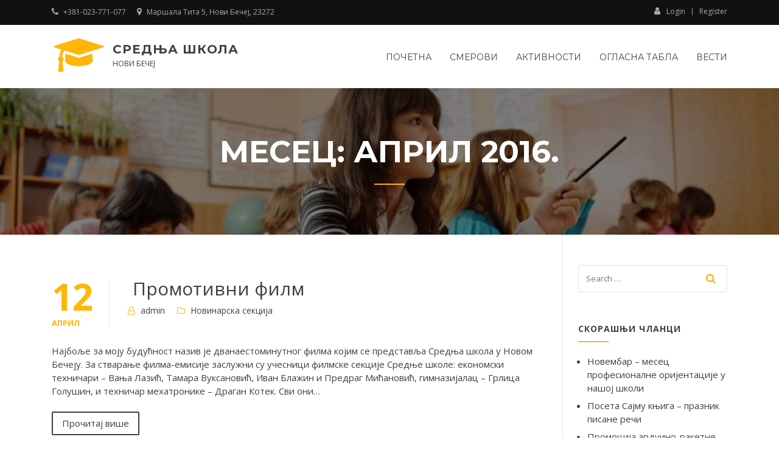

--- FILE ---
content_type: text/html; charset=UTF-8
request_url: https://www.srednjaskola-novibecej.edu.rs/2016/04/
body_size: 79574
content:
<!doctype html>
<html lang="sr-RS">
<head>
	<meta charset="UTF-8">
	<meta name="viewport" content="width=device-width, initial-scale=1">
	<link rel="profile" href="http://gmpg.org/xfn/11">

	<title>април 2016. &#8211; СРЕДЊА ШКОЛА</title>
<meta name='robots' content='max-image-preview:large' />
<link rel='dns-prefetch' href='//fonts.googleapis.com' />
<link rel='dns-prefetch' href='//s.w.org' />
<link rel="alternate" type="application/rss+xml" title="СРЕДЊА ШКОЛА &raquo; довод" href="https://www.srednjaskola-novibecej.edu.rs/feed/" />
<link rel="alternate" type="application/rss+xml" title="СРЕДЊА ШКОЛА &raquo; довод коментара" href="https://www.srednjaskola-novibecej.edu.rs/comments/feed/" />
<script type="text/javascript">
window._wpemojiSettings = {"baseUrl":"https:\/\/s.w.org\/images\/core\/emoji\/13.1.0\/72x72\/","ext":".png","svgUrl":"https:\/\/s.w.org\/images\/core\/emoji\/13.1.0\/svg\/","svgExt":".svg","source":{"concatemoji":"https:\/\/www.srednjaskola-novibecej.edu.rs\/wp-includes\/js\/wp-emoji-release.min.js?ver=5.9.12"}};
/*! This file is auto-generated */
!function(e,a,t){var n,r,o,i=a.createElement("canvas"),p=i.getContext&&i.getContext("2d");function s(e,t){var a=String.fromCharCode;p.clearRect(0,0,i.width,i.height),p.fillText(a.apply(this,e),0,0);e=i.toDataURL();return p.clearRect(0,0,i.width,i.height),p.fillText(a.apply(this,t),0,0),e===i.toDataURL()}function c(e){var t=a.createElement("script");t.src=e,t.defer=t.type="text/javascript",a.getElementsByTagName("head")[0].appendChild(t)}for(o=Array("flag","emoji"),t.supports={everything:!0,everythingExceptFlag:!0},r=0;r<o.length;r++)t.supports[o[r]]=function(e){if(!p||!p.fillText)return!1;switch(p.textBaseline="top",p.font="600 32px Arial",e){case"flag":return s([127987,65039,8205,9895,65039],[127987,65039,8203,9895,65039])?!1:!s([55356,56826,55356,56819],[55356,56826,8203,55356,56819])&&!s([55356,57332,56128,56423,56128,56418,56128,56421,56128,56430,56128,56423,56128,56447],[55356,57332,8203,56128,56423,8203,56128,56418,8203,56128,56421,8203,56128,56430,8203,56128,56423,8203,56128,56447]);case"emoji":return!s([10084,65039,8205,55357,56613],[10084,65039,8203,55357,56613])}return!1}(o[r]),t.supports.everything=t.supports.everything&&t.supports[o[r]],"flag"!==o[r]&&(t.supports.everythingExceptFlag=t.supports.everythingExceptFlag&&t.supports[o[r]]);t.supports.everythingExceptFlag=t.supports.everythingExceptFlag&&!t.supports.flag,t.DOMReady=!1,t.readyCallback=function(){t.DOMReady=!0},t.supports.everything||(n=function(){t.readyCallback()},a.addEventListener?(a.addEventListener("DOMContentLoaded",n,!1),e.addEventListener("load",n,!1)):(e.attachEvent("onload",n),a.attachEvent("onreadystatechange",function(){"complete"===a.readyState&&t.readyCallback()})),(n=t.source||{}).concatemoji?c(n.concatemoji):n.wpemoji&&n.twemoji&&(c(n.twemoji),c(n.wpemoji)))}(window,document,window._wpemojiSettings);
</script>
<style type="text/css">
img.wp-smiley,
img.emoji {
	display: inline !important;
	border: none !important;
	box-shadow: none !important;
	height: 1em !important;
	width: 1em !important;
	margin: 0 0.07em !important;
	vertical-align: -0.1em !important;
	background: none !important;
	padding: 0 !important;
}
</style>
	<link rel='stylesheet' id='course-review-css'  href='https://www.srednjaskola-novibecej.edu.rs/wp-content/plugins/learnpress-course-review/assets/css/course-review.css?ver=5.9.12' type='text/css' media='all' />
<link rel='stylesheet' id='wp-block-library-css'  href='https://www.srednjaskola-novibecej.edu.rs/wp-includes/css/dist/block-library/style.min.css?ver=5.9.12' type='text/css' media='all' />
<style id='wp-block-library-theme-inline-css' type='text/css'>
.wp-block-audio figcaption{color:#555;font-size:13px;text-align:center}.is-dark-theme .wp-block-audio figcaption{color:hsla(0,0%,100%,.65)}.wp-block-code>code{font-family:Menlo,Consolas,monaco,monospace;color:#1e1e1e;padding:.8em 1em;border:1px solid #ddd;border-radius:4px}.wp-block-embed figcaption{color:#555;font-size:13px;text-align:center}.is-dark-theme .wp-block-embed figcaption{color:hsla(0,0%,100%,.65)}.blocks-gallery-caption{color:#555;font-size:13px;text-align:center}.is-dark-theme .blocks-gallery-caption{color:hsla(0,0%,100%,.65)}.wp-block-image figcaption{color:#555;font-size:13px;text-align:center}.is-dark-theme .wp-block-image figcaption{color:hsla(0,0%,100%,.65)}.wp-block-pullquote{border-top:4px solid;border-bottom:4px solid;margin-bottom:1.75em;color:currentColor}.wp-block-pullquote__citation,.wp-block-pullquote cite,.wp-block-pullquote footer{color:currentColor;text-transform:uppercase;font-size:.8125em;font-style:normal}.wp-block-quote{border-left:.25em solid;margin:0 0 1.75em;padding-left:1em}.wp-block-quote cite,.wp-block-quote footer{color:currentColor;font-size:.8125em;position:relative;font-style:normal}.wp-block-quote.has-text-align-right{border-left:none;border-right:.25em solid;padding-left:0;padding-right:1em}.wp-block-quote.has-text-align-center{border:none;padding-left:0}.wp-block-quote.is-large,.wp-block-quote.is-style-large,.wp-block-quote.is-style-plain{border:none}.wp-block-search .wp-block-search__label{font-weight:700}.wp-block-group:where(.has-background){padding:1.25em 2.375em}.wp-block-separator{border:none;border-bottom:2px solid;margin-left:auto;margin-right:auto;opacity:.4}.wp-block-separator:not(.is-style-wide):not(.is-style-dots){width:100px}.wp-block-separator.has-background:not(.is-style-dots){border-bottom:none;height:1px}.wp-block-separator.has-background:not(.is-style-wide):not(.is-style-dots){height:2px}.wp-block-table thead{border-bottom:3px solid}.wp-block-table tfoot{border-top:3px solid}.wp-block-table td,.wp-block-table th{padding:.5em;border:1px solid;word-break:normal}.wp-block-table figcaption{color:#555;font-size:13px;text-align:center}.is-dark-theme .wp-block-table figcaption{color:hsla(0,0%,100%,.65)}.wp-block-video figcaption{color:#555;font-size:13px;text-align:center}.is-dark-theme .wp-block-video figcaption{color:hsla(0,0%,100%,.65)}.wp-block-template-part.has-background{padding:1.25em 2.375em;margin-top:0;margin-bottom:0}
</style>
<style id='global-styles-inline-css' type='text/css'>
body{--wp--preset--color--black: #000000;--wp--preset--color--cyan-bluish-gray: #abb8c3;--wp--preset--color--white: #ffffff;--wp--preset--color--pale-pink: #f78da7;--wp--preset--color--vivid-red: #cf2e2e;--wp--preset--color--luminous-vivid-orange: #ff6900;--wp--preset--color--luminous-vivid-amber: #fcb900;--wp--preset--color--light-green-cyan: #7bdcb5;--wp--preset--color--vivid-green-cyan: #00d084;--wp--preset--color--pale-cyan-blue: #8ed1fc;--wp--preset--color--vivid-cyan-blue: #0693e3;--wp--preset--color--vivid-purple: #9b51e0;--wp--preset--gradient--vivid-cyan-blue-to-vivid-purple: linear-gradient(135deg,rgba(6,147,227,1) 0%,rgb(155,81,224) 100%);--wp--preset--gradient--light-green-cyan-to-vivid-green-cyan: linear-gradient(135deg,rgb(122,220,180) 0%,rgb(0,208,130) 100%);--wp--preset--gradient--luminous-vivid-amber-to-luminous-vivid-orange: linear-gradient(135deg,rgba(252,185,0,1) 0%,rgba(255,105,0,1) 100%);--wp--preset--gradient--luminous-vivid-orange-to-vivid-red: linear-gradient(135deg,rgba(255,105,0,1) 0%,rgb(207,46,46) 100%);--wp--preset--gradient--very-light-gray-to-cyan-bluish-gray: linear-gradient(135deg,rgb(238,238,238) 0%,rgb(169,184,195) 100%);--wp--preset--gradient--cool-to-warm-spectrum: linear-gradient(135deg,rgb(74,234,220) 0%,rgb(151,120,209) 20%,rgb(207,42,186) 40%,rgb(238,44,130) 60%,rgb(251,105,98) 80%,rgb(254,248,76) 100%);--wp--preset--gradient--blush-light-purple: linear-gradient(135deg,rgb(255,206,236) 0%,rgb(152,150,240) 100%);--wp--preset--gradient--blush-bordeaux: linear-gradient(135deg,rgb(254,205,165) 0%,rgb(254,45,45) 50%,rgb(107,0,62) 100%);--wp--preset--gradient--luminous-dusk: linear-gradient(135deg,rgb(255,203,112) 0%,rgb(199,81,192) 50%,rgb(65,88,208) 100%);--wp--preset--gradient--pale-ocean: linear-gradient(135deg,rgb(255,245,203) 0%,rgb(182,227,212) 50%,rgb(51,167,181) 100%);--wp--preset--gradient--electric-grass: linear-gradient(135deg,rgb(202,248,128) 0%,rgb(113,206,126) 100%);--wp--preset--gradient--midnight: linear-gradient(135deg,rgb(2,3,129) 0%,rgb(40,116,252) 100%);--wp--preset--duotone--dark-grayscale: url('#wp-duotone-dark-grayscale');--wp--preset--duotone--grayscale: url('#wp-duotone-grayscale');--wp--preset--duotone--purple-yellow: url('#wp-duotone-purple-yellow');--wp--preset--duotone--blue-red: url('#wp-duotone-blue-red');--wp--preset--duotone--midnight: url('#wp-duotone-midnight');--wp--preset--duotone--magenta-yellow: url('#wp-duotone-magenta-yellow');--wp--preset--duotone--purple-green: url('#wp-duotone-purple-green');--wp--preset--duotone--blue-orange: url('#wp-duotone-blue-orange');--wp--preset--font-size--small: 13px;--wp--preset--font-size--medium: 20px;--wp--preset--font-size--large: 36px;--wp--preset--font-size--x-large: 42px;}.has-black-color{color: var(--wp--preset--color--black) !important;}.has-cyan-bluish-gray-color{color: var(--wp--preset--color--cyan-bluish-gray) !important;}.has-white-color{color: var(--wp--preset--color--white) !important;}.has-pale-pink-color{color: var(--wp--preset--color--pale-pink) !important;}.has-vivid-red-color{color: var(--wp--preset--color--vivid-red) !important;}.has-luminous-vivid-orange-color{color: var(--wp--preset--color--luminous-vivid-orange) !important;}.has-luminous-vivid-amber-color{color: var(--wp--preset--color--luminous-vivid-amber) !important;}.has-light-green-cyan-color{color: var(--wp--preset--color--light-green-cyan) !important;}.has-vivid-green-cyan-color{color: var(--wp--preset--color--vivid-green-cyan) !important;}.has-pale-cyan-blue-color{color: var(--wp--preset--color--pale-cyan-blue) !important;}.has-vivid-cyan-blue-color{color: var(--wp--preset--color--vivid-cyan-blue) !important;}.has-vivid-purple-color{color: var(--wp--preset--color--vivid-purple) !important;}.has-black-background-color{background-color: var(--wp--preset--color--black) !important;}.has-cyan-bluish-gray-background-color{background-color: var(--wp--preset--color--cyan-bluish-gray) !important;}.has-white-background-color{background-color: var(--wp--preset--color--white) !important;}.has-pale-pink-background-color{background-color: var(--wp--preset--color--pale-pink) !important;}.has-vivid-red-background-color{background-color: var(--wp--preset--color--vivid-red) !important;}.has-luminous-vivid-orange-background-color{background-color: var(--wp--preset--color--luminous-vivid-orange) !important;}.has-luminous-vivid-amber-background-color{background-color: var(--wp--preset--color--luminous-vivid-amber) !important;}.has-light-green-cyan-background-color{background-color: var(--wp--preset--color--light-green-cyan) !important;}.has-vivid-green-cyan-background-color{background-color: var(--wp--preset--color--vivid-green-cyan) !important;}.has-pale-cyan-blue-background-color{background-color: var(--wp--preset--color--pale-cyan-blue) !important;}.has-vivid-cyan-blue-background-color{background-color: var(--wp--preset--color--vivid-cyan-blue) !important;}.has-vivid-purple-background-color{background-color: var(--wp--preset--color--vivid-purple) !important;}.has-black-border-color{border-color: var(--wp--preset--color--black) !important;}.has-cyan-bluish-gray-border-color{border-color: var(--wp--preset--color--cyan-bluish-gray) !important;}.has-white-border-color{border-color: var(--wp--preset--color--white) !important;}.has-pale-pink-border-color{border-color: var(--wp--preset--color--pale-pink) !important;}.has-vivid-red-border-color{border-color: var(--wp--preset--color--vivid-red) !important;}.has-luminous-vivid-orange-border-color{border-color: var(--wp--preset--color--luminous-vivid-orange) !important;}.has-luminous-vivid-amber-border-color{border-color: var(--wp--preset--color--luminous-vivid-amber) !important;}.has-light-green-cyan-border-color{border-color: var(--wp--preset--color--light-green-cyan) !important;}.has-vivid-green-cyan-border-color{border-color: var(--wp--preset--color--vivid-green-cyan) !important;}.has-pale-cyan-blue-border-color{border-color: var(--wp--preset--color--pale-cyan-blue) !important;}.has-vivid-cyan-blue-border-color{border-color: var(--wp--preset--color--vivid-cyan-blue) !important;}.has-vivid-purple-border-color{border-color: var(--wp--preset--color--vivid-purple) !important;}.has-vivid-cyan-blue-to-vivid-purple-gradient-background{background: var(--wp--preset--gradient--vivid-cyan-blue-to-vivid-purple) !important;}.has-light-green-cyan-to-vivid-green-cyan-gradient-background{background: var(--wp--preset--gradient--light-green-cyan-to-vivid-green-cyan) !important;}.has-luminous-vivid-amber-to-luminous-vivid-orange-gradient-background{background: var(--wp--preset--gradient--luminous-vivid-amber-to-luminous-vivid-orange) !important;}.has-luminous-vivid-orange-to-vivid-red-gradient-background{background: var(--wp--preset--gradient--luminous-vivid-orange-to-vivid-red) !important;}.has-very-light-gray-to-cyan-bluish-gray-gradient-background{background: var(--wp--preset--gradient--very-light-gray-to-cyan-bluish-gray) !important;}.has-cool-to-warm-spectrum-gradient-background{background: var(--wp--preset--gradient--cool-to-warm-spectrum) !important;}.has-blush-light-purple-gradient-background{background: var(--wp--preset--gradient--blush-light-purple) !important;}.has-blush-bordeaux-gradient-background{background: var(--wp--preset--gradient--blush-bordeaux) !important;}.has-luminous-dusk-gradient-background{background: var(--wp--preset--gradient--luminous-dusk) !important;}.has-pale-ocean-gradient-background{background: var(--wp--preset--gradient--pale-ocean) !important;}.has-electric-grass-gradient-background{background: var(--wp--preset--gradient--electric-grass) !important;}.has-midnight-gradient-background{background: var(--wp--preset--gradient--midnight) !important;}.has-small-font-size{font-size: var(--wp--preset--font-size--small) !important;}.has-medium-font-size{font-size: var(--wp--preset--font-size--medium) !important;}.has-large-font-size{font-size: var(--wp--preset--font-size--large) !important;}.has-x-large-font-size{font-size: var(--wp--preset--font-size--x-large) !important;}
</style>
<link rel='stylesheet' id='education-lms-fonts-css'  href='https://fonts.googleapis.com/css?family=Open+Sans%3A400%2C400i%2C700%2C700i%7CMontserrat%3A300%2C400%2C600%2C700&#038;subset=latin%2Clatin-ext' type='text/css' media='all' />
<link rel='stylesheet' id='bootstrap-css'  href='https://www.srednjaskola-novibecej.edu.rs/wp-content/themes/education-lms/assets/css/bootstrap.min.css?ver=4.0.0' type='text/css' media='' />
<link rel='stylesheet' id='slick-css'  href='https://www.srednjaskola-novibecej.edu.rs/wp-content/themes/education-lms/assets/css/slick.css?ver=1.8' type='text/css' media='' />
<link rel='stylesheet' id='font-awesome-css'  href='https://www.srednjaskola-novibecej.edu.rs/wp-content/plugins/elementor/assets/lib/font-awesome/css/font-awesome.min.css?ver=4.7.0' type='text/css' media='all' />
<link rel='stylesheet' id='education-lms-style-css'  href='https://www.srednjaskola-novibecej.edu.rs/wp-content/themes/education-lms/style.css?ver=5.9.12' type='text/css' media='all' />
<style id='education-lms-style-inline-css' type='text/css'>

	        button, input[type="button"], input[type="reset"], input[type="submit"],
		    .titlebar .triangled_colored_separator,
		    .widget-area .widget-title::after,
		    .carousel-wrapper h2.title::after,
		    .course-item .course-thumbnail .price,
		    .site-footer .footer-social,
		    .single-lp_course .lp-single-course ul.learn-press-nav-tabs .course-nav.active,
		    .single-lp_course .lp-single-course ul.learn-press-nav-tabs .course-nav:hover,
		    .widget_tag_cloud a:hover,
		    .header-top .header-contact-wrapper .btn-secondary,
            .header-type3 .header-top .header-contact-wrapper .box-icon,
            a.btn-all-courses:hover,
            .course-grid-layout2 .intro-item:before,
            .learnpress .learn-press-pagination .page-numbers > li span,
            .courses-search-widget::after
		     { background: #ffb606; }

            a:hover, a:focus, a:active,
            .main-navigation a:hover,
            .nav-menu ul li.current-menu-item a,
            .nav-menu ul li a:hover,
            .entry-title a:hover,
            .main-navigation .current_page_item > a, .main-navigation .current-menu-item > a, .main-navigation .current_page_ancestor > a, .main-navigation .current-menu-ancestor > a,
            .entry-meta span i,
            .site-footer a:hover,
            .blog .entry-header .entry-date, .archive .entry-header .entry-date,
            .site-footer .copyright-area span,
            .breadcrumbs a:hover span,
            .carousel-wrapper .slick-arrow:hover:before,
            .recent-post-carousel .post-item .btn-readmore:hover,
            .recent-post-carousel .post-item .recent-news-meta span i,
            .recent-post-carousel .post-item .entry-title a:hover,
            .single-lp_course .course-info li i,
            .search-form .search-submit,
            .header-top .header-contact-wrapper li .box-icon i,
            .course-grid-layout2 .intro-item .all-course a:hover,
            .course-filter div.mixitup-control-active, .course-filter div:hover
            {
                color: #ffb606;
            }

		    .recent-post-carousel .post-item .btn-readmore:hover,
		    .carousel-wrapper .slick-arrow:hover,
		    .single-lp_course .lp-single-course .course-curriculum ul.curriculum-sections .section-header,
		    .widget_tag_cloud a:hover,
            .readmore a:hover,
            a.btn-all-courses,
            .learnpress .learn-press-pagination .page-numbers > li span,
            .course-filter div.mixitup-control-active, .course-filter div:hover {
                border-color: #ffb606;
            }
			.container { max-width: 1230px; }
		    .site-branding .site-logo, .site-logo { max-width: 90px; }
		    
		    .topbar .cart-contents { color: #fff; }
		    .topbar .cart-contents i, .topbar .cart-contents { font-size: 14px; }
	
		 .titlebar { background-color: #8224e3; padding-top: 6%; padding-bottom: 6%; background-image: url(https://www.srednjaskola-novibecej.edu.rs/wp-content/uploads/2018/04/cropped-bg-page.jpg); background-repeat: no-repeat; background-size: cover; background-position: center center;  }
	
</style>
<link rel='stylesheet' id='rt-team-css-css'  href='https://www.srednjaskola-novibecej.edu.rs/wp-content/plugins/tlp-team/assets/css/tlpteam.css?ver=4.0.3' type='text/css' media='all' />
<link rel='stylesheet' id='dashicons-css'  href='https://www.srednjaskola-novibecej.edu.rs/wp-includes/css/dashicons.min.css?ver=5.9.12' type='text/css' media='all' />
<link rel='stylesheet' id='learnpress-widgets-css'  href='https://www.srednjaskola-novibecej.edu.rs/wp-content/plugins/learnpress/assets/css/widgets.min.css?ver=4.1.6' type='text/css' media='all' />
<script type='text/javascript' src='https://www.srednjaskola-novibecej.edu.rs/wp-includes/js/jquery/jquery.min.js?ver=3.6.0' id='jquery-core-js'></script>
<script type='text/javascript' src='https://www.srednjaskola-novibecej.edu.rs/wp-includes/js/jquery/jquery-migrate.min.js?ver=3.3.2' id='jquery-migrate-js'></script>
<script type='text/javascript' src='https://www.srednjaskola-novibecej.edu.rs/wp-content/themes/education-lms/assets/js/slick.min.js?ver=1.8' id='slick-js'></script>
<link rel="https://api.w.org/" href="https://www.srednjaskola-novibecej.edu.rs/wp-json/" /><link rel="EditURI" type="application/rsd+xml" title="RSD" href="https://www.srednjaskola-novibecej.edu.rs/xmlrpc.php?rsd" />
<link rel="wlwmanifest" type="application/wlwmanifest+xml" href="https://www.srednjaskola-novibecej.edu.rs/wp-includes/wlwmanifest.xml" /> 
<meta name="generator" content="WordPress 5.9.12" />

		<style id="learn-press-custom-css">
			:root {
				--lp-primary-color: #ffb606;
				--lp-secondary-color: #442e66;
			}
		</style>

		<style>.tlp-content > .name { 
    font-family: \\\\\\\\\\\\\\\\\\\\\\\\\\\\\\\\\\\\\\\\\\\\\\\\\\\\\\\\\\\\\\\"Montserrat\\\\\\\\\\\\\\\\\\\\\\\\\\\\\\\\\\\\\\\\\\\\\\\\\\\\\\\\\\\\\\\", Sans-serif;   
    font-weight: 700;
}
.designation { 
 padding-top: 10px;
 padding-bottom: 10px;
 color: #1d93b7 !important;
 }</style></head>

<body class="archive date wp-custom-logo wp-embed-responsive hfeed elementor-default elementor-kit-">

<div id="page" class="site">
	<a class="skip-link screen-reader-text" href="#content">Skip to content</a>

	<header id="masthead" class="site-header">
                    <div class="topbar">
                <div class="container">
                    <div class="row">
                        <div class="col-sm-6 topbar-left">
						    <div id="custom_html-1" class="widget_text  widget_custom_html"><div class="textwidget custom-html-widget"><ul class="top_bar_info clearfix">
	<li><i class="fa fa-phone"></i> +381-023-771-077</li>
<li class="hidden-info"><i class="fa fa-map-marker"></i> Маршала Тита 5, Нови Бечеј, 23272</li>
																			
											</ul></div></div>                        </div>
                        <div class="col-sm-6 topbar-right hidden-xs">
						                                <div class="header_login_url">
							    								                                            <a class="login_url" href="https://demos.filathemes.com/education-lms/?page_id=305"><i
                                                    class="fa fa-user"></i>Login                                        </a>
                                        <span class="vertical_divider"></span>
								    								                                            <a class="register_url" href="https://demos.filathemes.com/education-lms/?page_id=306">Register</a>
								    							    
							                                </div>
                        </div>
                    </div>
                </div>
            </div>
	    
        <div class="header-default">
            <div class="container">
                <div class="row">
                    <div class="col-md-5 col-lg-4">
                                <div class="site-branding">

            <div class="site-logo">
			    <a href="https://www.srednjaskola-novibecej.edu.rs/" class="custom-logo-link" rel="home"><img width="282" height="187" src="https://www.srednjaskola-novibecej.edu.rs/wp-content/uploads/2018/04/logo.png" class="custom-logo" alt="СРЕДЊА ШКОЛА" /></a>            </div>

            <div>
			                        <p class="site-title"><a href="https://www.srednjaskola-novibecej.edu.rs/"
                                             rel="home">СРЕДЊА ШКОЛА</a></p>
				                        <p class="site-description">НОВИ БЕЧЕЈ</p>
			                </div>

        </div><!-- .site-branding -->
                            </div>

                    <div class="col-lg-8 pull-right">
                                <a href="#" class="mobile-menu" id="mobile-open"><span></span></a>
        <nav id="site-navigation" class="main-navigation">
		    <div class="menu-main-menu-container"><ul id="primary-menu" class="menu"><li id="menu-item-1174" class="menu-item menu-item-type-post_type menu-item-object-page menu-item-home menu-item-1174"><a href="https://www.srednjaskola-novibecej.edu.rs/">Почетна</a></li>
<li id="menu-item-1492" class="menu-item menu-item-type-post_type menu-item-object-page menu-item-has-children menu-item-1492"><a href="https://www.srednjaskola-novibecej.edu.rs/%d0%bf%d0%be%d0%b4%d1%80%d1%83%d1%87%d1%98%d0%b0-%d1%80%d0%b0%d0%b4%d0%b0/">СМЕРОВИ</a>
<ul class="sub-menu">
	<li id="menu-item-1493" class="menu-item menu-item-type-post_type menu-item-object-page menu-item-1493"><a href="https://www.srednjaskola-novibecej.edu.rs/%d0%bf%d0%be%d0%b4%d1%80%d1%83%d1%87%d1%98%d0%b0-%d1%80%d0%b0%d0%b4%d0%b0/%d0%b3%d0%b8%d0%bc%d0%bd%d0%b0%d0%b7%d0%b8%d1%98%d0%b0/">Гимназија</a></li>
	<li id="menu-item-1496" class="menu-item menu-item-type-post_type menu-item-object-page menu-item-1496"><a href="https://www.srednjaskola-novibecej.edu.rs/%d0%bf%d0%be%d0%b4%d1%80%d1%83%d1%87%d1%98%d0%b0-%d1%80%d0%b0%d0%b4%d0%b0/tekstilstvo-i-kozarstvo/">Модни кројач</a></li>
	<li id="menu-item-1495" class="menu-item menu-item-type-post_type menu-item-object-page menu-item-1495"><a href="https://www.srednjaskola-novibecej.edu.rs/%d0%bf%d0%be%d0%b4%d1%80%d1%83%d1%87%d1%98%d0%b0-%d1%80%d0%b0%d0%b4%d0%b0/%d0%b5%d0%bb%d0%b5%d0%ba%d1%82%d1%80%d0%be%d1%82%d0%b5%d1%85%d0%bd%d0%b8%d0%ba%d0%b0/">Техничар мехатронике</a></li>
	<li id="menu-item-2613" class="menu-item menu-item-type-post_type menu-item-object-page menu-item-2613"><a href="https://www.srednjaskola-novibecej.edu.rs/%d0%bf%d0%be%d0%b4%d1%80%d1%83%d1%87%d1%98%d0%b0-%d1%80%d0%b0%d0%b4%d0%b0/mehanicar-motornih-vozila/">Механичар моторних возила</a></li>
</ul>
</li>
<li id="menu-item-1516" class="menu-item menu-item-type-custom menu-item-object-custom menu-item-has-children menu-item-1516"><a href="#">АКТИВНОСТИ</a>
<ul class="sub-menu">
	<li id="menu-item-1498" class="menu-item menu-item-type-post_type menu-item-object-page menu-item-has-children menu-item-1498"><a href="https://www.srednjaskola-novibecej.edu.rs/%d0%b2%d0%b0%d0%bd%d0%bd%d0%b0%d1%81%d1%82%d0%b0%d0%b2%d0%bd%d0%b5-%d0%b0%d0%ba%d1%82%d0%b8%d0%b2%d0%bd%d0%be%d1%81%d1%82%d0%b8/">Ваннаставне активности</a>
	<ul class="sub-menu">
		<li id="menu-item-2878" class="menu-item menu-item-type-post_type menu-item-object-page menu-item-2878"><a href="https://www.srednjaskola-novibecej.edu.rs/%d0%b2%d0%b0%d0%bd%d0%bd%d0%b0%d1%81%d1%82%d0%b0%d0%b2%d0%bd%d0%b5-%d0%b0%d0%ba%d1%82%d0%b8%d0%b2%d0%bd%d0%be%d1%81%d1%82%d0%b8/arduino-raketna-sekcija/">Ардуино-ракетна секција</a></li>
		<li id="menu-item-1499" class="menu-item menu-item-type-post_type menu-item-object-page menu-item-1499"><a href="https://www.srednjaskola-novibecej.edu.rs/%d0%b2%d0%b0%d0%bd%d0%bd%d0%b0%d1%81%d1%82%d0%b0%d0%b2%d0%bd%d0%b5-%d0%b0%d0%ba%d1%82%d0%b8%d0%b2%d0%bd%d0%be%d1%81%d1%82%d0%b8/%d0%b8%d0%bd%d1%84%d0%be%d1%80%d0%bc%d0%b0%d1%82%d0%b8%d1%87%d0%ba%d0%b0-%d1%81%d0%b5%d0%ba%d1%86%d0%b8%d1%98%d0%b0/">Библиотечко – информатичка секција</a></li>
		<li id="menu-item-1504" class="menu-item menu-item-type-post_type menu-item-object-page menu-item-1504"><a href="https://www.srednjaskola-novibecej.edu.rs/%d0%b2%d0%b0%d0%bd%d0%bd%d0%b0%d1%81%d1%82%d0%b0%d0%b2%d0%bd%d0%b5-%d0%b0%d0%ba%d1%82%d0%b8%d0%b2%d0%bd%d0%be%d1%81%d1%82%d0%b8/k%d1%80%d0%b5%d0%b0%d1%82%d0%b8%d0%b2%d0%bd%d0%b5-%d1%80%d0%b0%d0%b4%d0%b8%d0%be%d0%bd%d0%b8%d1%86%d0%b5/">Kреативне радионице</a></li>
		<li id="menu-item-1503" class="menu-item menu-item-type-post_type menu-item-object-page menu-item-1503"><a href="https://www.srednjaskola-novibecej.edu.rs/%d0%b2%d0%b0%d0%bd%d0%bd%d0%b0%d1%81%d1%82%d0%b0%d0%b2%d0%bd%d0%b5-%d0%b0%d0%ba%d1%82%d0%b8%d0%b2%d0%bd%d0%be%d1%81%d1%82%d0%b8/%d0%bd%d0%be%d0%b2%d0%b8%d0%bd%d0%b0%d1%80%d1%81%d0%ba%d0%b0-%d1%81%d0%b5%d0%ba%d1%86%d0%b8%d1%98%d0%b0/">Новинарска секција</a></li>
		<li id="menu-item-1501" class="menu-item menu-item-type-post_type menu-item-object-page menu-item-1501"><a href="https://www.srednjaskola-novibecej.edu.rs/%d0%b2%d0%b0%d0%bd%d0%bd%d0%b0%d1%81%d1%82%d0%b0%d0%b2%d0%bd%d0%b5-%d0%b0%d0%ba%d1%82%d0%b8%d0%b2%d0%bd%d0%be%d1%81%d1%82%d0%b8/%d0%bf%d1%80%d0%be%d1%98%d0%b5%d0%ba%d1%82%d0%b8/">Пројекти</a></li>
		<li id="menu-item-1500" class="menu-item menu-item-type-post_type menu-item-object-page menu-item-1500"><a href="https://www.srednjaskola-novibecej.edu.rs/%d0%b2%d0%b0%d0%bd%d0%bd%d0%b0%d1%81%d1%82%d0%b0%d0%b2%d0%bd%d0%b5-%d0%b0%d0%ba%d1%82%d0%b8%d0%b2%d0%bd%d0%be%d1%81%d1%82%d0%b8/%d0%b0%d1%84%d1%81/">АФС Интеркултурални програм</a></li>
		<li id="menu-item-1502" class="menu-item menu-item-type-post_type menu-item-object-page menu-item-1502"><a href="https://www.srednjaskola-novibecej.edu.rs/%d0%b2%d0%b0%d0%bd%d0%bd%d0%b0%d1%81%d1%82%d0%b0%d0%b2%d0%bd%d0%b5-%d0%b0%d0%ba%d1%82%d0%b8%d0%b2%d0%bd%d0%be%d1%81%d1%82%d0%b8/%d0%b8%d0%bd%d1%82%d0%b5%d1%80%d0%ba%d1%83%d0%bb%d1%82%d1%83%d1%80%d0%b0%d0%bb%d0%bd%d0%b5-%d1%80%d0%b0%d0%b4%d0%b8%d0%be%d0%bd%d0%b8%d1%86%d0%b5/">Интеркултуралне радионице</a></li>
	</ul>
</li>
	<li id="menu-item-1505" class="menu-item menu-item-type-post_type menu-item-object-page menu-item-has-children menu-item-1505"><a href="https://www.srednjaskola-novibecej.edu.rs/a%d0%ba%d1%82%d0%b8%d0%b2%d0%bd%d0%be%d1%81%d1%82%d0%b8-%d1%83%d1%87%d0%b5%d0%bd%d0%b8%d0%ba%d0%b0/">Ђачки кутак</a>
	<ul class="sub-menu">
		<li id="menu-item-1512" class="menu-item menu-item-type-post_type menu-item-object-page menu-item-1512"><a href="https://www.srednjaskola-novibecej.edu.rs/a%d0%ba%d1%82%d0%b8%d0%b2%d0%bd%d0%be%d1%81%d1%82%d0%b8-%d1%83%d1%87%d0%b5%d0%bd%d0%b8%d0%ba%d0%b0/%d1%83%d1%87%d0%b5%d0%bd%d0%b8%d1%87%d0%ba%d0%b8-%d1%80%d0%b0%d0%b4%d0%be%d0%b2%d0%b8/">Ученички радови</a></li>
		<li id="menu-item-1513" class="menu-item menu-item-type-post_type menu-item-object-page menu-item-1513"><a href="https://www.srednjaskola-novibecej.edu.rs/a%d0%ba%d1%82%d0%b8%d0%b2%d0%bd%d0%be%d1%81%d1%82%d0%b8-%d1%83%d1%87%d0%b5%d0%bd%d0%b8%d0%ba%d0%b0/%d0%b5%d0%ba%d1%81%d0%ba%d1%83%d1%80%d0%b7%d0%b8%d1%98%d0%b5/">Екскурзије</a></li>
		<li id="menu-item-1514" class="menu-item menu-item-type-post_type menu-item-object-page menu-item-1514"><a href="https://www.srednjaskola-novibecej.edu.rs/a%d0%ba%d1%82%d0%b8%d0%b2%d0%bd%d0%be%d1%81%d1%82%d0%b8-%d1%83%d1%87%d0%b5%d0%bd%d0%b8%d0%ba%d0%b0/%d1%92%d0%b0%d1%87%d0%ba%d0%b8-%d0%bf%d0%b0%d1%80%d0%bb%d0%b0%d0%bc%d0%b5%d0%bd%d1%82/">Ђачки парламент</a></li>
		<li id="menu-item-1515" class="menu-item menu-item-type-post_type menu-item-object-page menu-item-1515"><a href="https://www.srednjaskola-novibecej.edu.rs/a%d0%ba%d1%82%d0%b8%d0%b2%d0%bd%d0%be%d1%81%d1%82%d0%b8-%d1%83%d1%87%d0%b5%d0%bd%d0%b8%d0%ba%d0%b0/%d0%be%d0%b1%d1%80%d0%b0%d0%b7%d0%be%d0%b2%d0%bd%d0%b5-%d0%bc%d0%b0%d0%bd%d0%b8%d1%84%d0%b5%d1%81%d1%82%d0%b0%d1%86%d0%b8%d1%98%d0%b5/">Образовне манифестације и предавања</a></li>
	</ul>
</li>
	<li id="menu-item-1506" class="menu-item menu-item-type-post_type menu-item-object-page menu-item-has-children menu-item-1506"><a href="https://www.srednjaskola-novibecej.edu.rs/a%d0%ba%d1%82%d0%b8%d0%b2%d0%bd%d0%be%d1%81%d1%82%d0%b8-%d1%83%d1%87%d0%b5%d0%bd%d0%b8%d0%ba%d0%b0/%d1%82%d0%b0%d0%ba%d0%bc%d0%b8%d1%87%d0%b5%d1%9a%d0%b0/">Такмичења</a>
	<ul class="sub-menu">
		<li id="menu-item-1507" class="menu-item menu-item-type-post_type menu-item-object-page menu-item-1507"><a href="https://www.srednjaskola-novibecej.edu.rs/a%d0%ba%d1%82%d0%b8%d0%b2%d0%bd%d0%be%d1%81%d1%82%d0%b8-%d1%83%d1%87%d0%b5%d0%bd%d0%b8%d0%ba%d0%b0/%d1%82%d0%b0%d0%ba%d0%bc%d0%b8%d1%87%d0%b5%d1%9a%d0%b0/%d1%88%d0%ba%d0%be%d0%bb%d1%81%d0%ba%d0%be-%d1%82%d0%b0%d0%ba%d0%bc%d0%b8%d1%87%d0%b5%d1%9a%d0%b5-%d0%b8%d0%b7-%d0%ba%d1%9a%d0%b8%d0%b6%d0%b5%d0%b2%d0%bd%d0%be%d1%81%d1%82%d0%b8/">Школско такмичење</a></li>
		<li id="menu-item-1508" class="menu-item menu-item-type-post_type menu-item-object-page menu-item-1508"><a href="https://www.srednjaskola-novibecej.edu.rs/a%d0%ba%d1%82%d0%b8%d0%b2%d0%bd%d0%be%d1%81%d1%82%d0%b8-%d1%83%d1%87%d0%b5%d0%bd%d0%b8%d0%ba%d0%b0/%d1%82%d0%b0%d0%ba%d0%bc%d0%b8%d1%87%d0%b5%d1%9a%d0%b0/%d0%be%d0%bf%d1%88%d1%82%d0%b8%d0%bd%d1%81%d0%ba%d0%be-%d1%82%d0%b0%d0%ba%d0%bc%d0%b8%d1%87%d0%b5%d1%9a%d0%b5-%d0%b8%d0%b7-%d0%ba%d1%9a%d0%b8%d0%b6%d0%b5%d0%b2%d0%bd%d0%be%d1%81%d1%82%d0%b8/">Општинско такмичење</a></li>
		<li id="menu-item-1509" class="menu-item menu-item-type-post_type menu-item-object-page menu-item-1509"><a href="https://www.srednjaskola-novibecej.edu.rs/a%d0%ba%d1%82%d0%b8%d0%b2%d0%bd%d0%be%d1%81%d1%82%d0%b8-%d1%83%d1%87%d0%b5%d0%bd%d0%b8%d0%ba%d0%b0/%d1%82%d0%b0%d0%ba%d0%bc%d0%b8%d1%87%d0%b5%d1%9a%d0%b0/%d0%be%d0%ba%d1%80%d1%83%d0%b6%d0%bd%d0%be-%d1%82%d0%b0%d0%ba%d0%bc%d0%b8%d1%87%d0%b5%d1%9a%d0%b5-%d0%b8%d0%b7-%d0%ba%d1%9a%d0%b8%d0%b6%d0%b5%d0%b2%d0%bd%d0%be%d1%81%d1%82%d0%b8/">Окружно такмичење</a></li>
		<li id="menu-item-1510" class="menu-item menu-item-type-post_type menu-item-object-page menu-item-1510"><a href="https://www.srednjaskola-novibecej.edu.rs/a%d0%ba%d1%82%d0%b8%d0%b2%d0%bd%d0%be%d1%81%d1%82%d0%b8-%d1%83%d1%87%d0%b5%d0%bd%d0%b8%d0%ba%d0%b0/%d1%82%d0%b0%d0%ba%d0%bc%d0%b8%d1%87%d0%b5%d1%9a%d0%b0/%d0%b7%d0%be%d0%bd%d1%81%d0%ba%d0%b0-%d1%81%d0%bc%d0%be%d1%82%d1%80%d0%b0/">Зонска смотра</a></li>
		<li id="menu-item-1511" class="menu-item menu-item-type-post_type menu-item-object-page menu-item-1511"><a href="https://www.srednjaskola-novibecej.edu.rs/a%d0%ba%d1%82%d0%b8%d0%b2%d0%bd%d0%be%d1%81%d1%82%d0%b8-%d1%83%d1%87%d0%b5%d0%bd%d0%b8%d0%ba%d0%b0/%d1%82%d0%b0%d0%ba%d0%bc%d0%b8%d1%87%d0%b5%d1%9a%d0%b0/%d1%80%d0%b5%d0%b3%d0%b8%d0%be%d0%bd%d0%b0%d0%bb%d0%bd%d0%be-%d1%82%d0%b0%d0%ba%d0%bc%d0%b8%d1%87%d0%b5%d1%9a%d0%b5/">Регионално такмичење</a></li>
		<li id="menu-item-1973" class="menu-item menu-item-type-post_type menu-item-object-page menu-item-1973"><a href="https://www.srednjaskola-novibecej.edu.rs/a%d0%ba%d1%82%d0%b8%d0%b2%d0%bd%d0%be%d1%81%d1%82%d0%b8-%d1%83%d1%87%d0%b5%d0%bd%d0%b8%d0%ba%d0%b0/%d1%82%d0%b0%d0%ba%d0%bc%d0%b8%d1%87%d0%b5%d1%9a%d0%b0/%d1%80%d0%b5%d0%bf%d1%83%d0%b1%d0%bb%d0%b8%d1%87%d0%ba%d0%be-%d1%82%d0%b0%d0%ba%d0%bc%d0%b8%d1%87%d0%b5%d1%9a%d0%b5/">Републичко такмичење</a></li>
		<li id="menu-item-1972" class="menu-item menu-item-type-post_type menu-item-object-page menu-item-1972"><a href="https://www.srednjaskola-novibecej.edu.rs/a%d0%ba%d1%82%d0%b8%d0%b2%d0%bd%d0%be%d1%81%d1%82%d0%b8-%d1%83%d1%87%d0%b5%d0%bd%d0%b8%d0%ba%d0%b0/%d1%82%d0%b0%d0%ba%d0%bc%d0%b8%d1%87%d0%b5%d1%9a%d0%b0/kengur-bez-granica/">„Кенгур без граница“</a></li>
	</ul>
</li>
</ul>
</li>
<li id="menu-item-2137" class="menu-item menu-item-type-post_type menu-item-object-page menu-item-has-children menu-item-2137"><a href="https://www.srednjaskola-novibecej.edu.rs/a%d0%ba%d1%82%d0%b8%d0%b2%d0%bd%d0%be%d1%81%d1%82%d0%b8-%d1%83%d1%87%d0%b5%d0%bd%d0%b8%d0%ba%d0%b0/ucenje-na-daljinu/">Огласна табла</a>
<ul class="sub-menu">
	<li id="menu-item-2150" class="menu-item menu-item-type-post_type menu-item-object-page menu-item-2150"><a href="https://www.srednjaskola-novibecej.edu.rs/a%d0%ba%d1%82%d0%b8%d0%b2%d0%bd%d0%be%d1%81%d1%82%d0%b8-%d1%83%d1%87%d0%b5%d0%bd%d0%b8%d0%ba%d0%b0/ucenje-na-daljinu/raspored-nastave/">Распоред часова и календар</a></li>
	<li id="menu-item-2819" class="menu-item menu-item-type-post_type menu-item-object-page menu-item-2819"><a href="https://www.srednjaskola-novibecej.edu.rs/a%d0%ba%d1%82%d0%b8%d0%b2%d0%bd%d0%be%d1%81%d1%82%d0%b8-%d1%83%d1%87%d0%b5%d0%bd%d0%b8%d0%ba%d0%b0/ucenje-na-daljinu/raspored-vanrednih-i-maturskih-ispita/">Распоред ванредних и матурских испита</a></li>
	<li id="menu-item-2698" class="menu-item menu-item-type-post_type menu-item-object-page menu-item-2698"><a href="https://www.srednjaskola-novibecej.edu.rs/a%d0%ba%d1%82%d0%b8%d0%b2%d0%bd%d0%be%d1%81%d1%82%d0%b8-%d1%83%d1%87%d0%b5%d0%bd%d0%b8%d0%ba%d0%b0/ucenje-na-daljinu/otvoreni-pozivza-izbor-ucenika-generacije/">Одлука о избору ученика генерације</a></li>
	<li id="menu-item-2486" class="menu-item menu-item-type-post_type menu-item-object-page menu-item-2486"><a href="https://www.srednjaskola-novibecej.edu.rs/a%d0%ba%d1%82%d0%b8%d0%b2%d0%bd%d0%be%d1%81%d1%82%d0%b8-%d1%83%d1%87%d0%b5%d0%bd%d0%b8%d0%ba%d0%b0/ucenje-na-daljinu/informator-o-radu/">Информатор о раду</a></li>
	<li id="menu-item-2239" class="menu-item menu-item-type-post_type menu-item-object-page menu-item-2239"><a href="https://www.srednjaskola-novibecej.edu.rs/%d0%b4%d0%be%d0%ba%d1%83%d0%bc%d0%b5%d0%bd%d1%82%d0%b0/%d0%bf%d1%80%d0%b0%d0%b2%d0%b8%d0%bb%d0%bd%d0%b8%d1%86%d0%b8/">Правилници</a></li>
	<li id="menu-item-2208" class="menu-item menu-item-type-post_type menu-item-object-page menu-item-2208"><a href="https://www.srednjaskola-novibecej.edu.rs/%d0%b4%d0%be%d0%ba%d1%83%d0%bc%d0%b5%d0%bd%d1%82%d0%b0/%d1%98%d0%b0%d0%b2%d0%bd%d0%b5-%d0%bd%d0%b0%d0%b1%d0%b0%d0%b2%d0%ba%d0%b5/">Јавне набавке</a></li>
	<li id="menu-item-2162" class="menu-item menu-item-type-post_type menu-item-object-page menu-item-2162"><a href="https://www.srednjaskola-novibecej.edu.rs/a%d0%ba%d1%82%d0%b8%d0%b2%d0%bd%d0%be%d1%81%d1%82%d0%b8-%d1%83%d1%87%d0%b5%d0%bd%d0%b8%d0%ba%d0%b0/ucenje-na-daljinu/ucenje-na-daljinu-korisni-linkovi/">Корисни линкови</a></li>
</ul>
</li>
<li id="menu-item-1158" class="menu-item menu-item-type-post_type menu-item-object-page current_page_parent menu-item-has-children menu-item-1158"><a href="https://www.srednjaskola-novibecej.edu.rs/blog/">Вести</a>
<ul class="sub-menu">
	<li id="menu-item-1203" class="menu-item menu-item-type-post_type menu-item-object-page menu-item-1203"><a href="https://www.srednjaskola-novibecej.edu.rs/%d0%bd%d0%b0%d1%88%d0%b0-%d1%88%d0%ba%d0%be%d0%bb%d0%b0-%d1%83-%d0%bc%d0%b5%d0%b4%d0%b8%d1%98%d0%b8%d0%bc%d0%b0/">Ми у медијима</a></li>
	<li id="menu-item-2248" class="menu-item menu-item-type-post_type menu-item-object-page menu-item-2248"><a href="https://www.srednjaskola-novibecej.edu.rs/iz-ministarstva-prosvete/">Из Министарства просвете</a></li>
</ul>
</li>
</ul></div>        </nav><!-- #site-navigation -->
                            </div>
                </div>
            </div>
        </div>
			</header><!-- #masthead -->

    <div class="nav-form ">
        <div class="nav-content">
            <div class="nav-spec">
                <nav class="nav-menu">
                                                            <div class="mobile-menu nav-is-visible"><span></span></div>
                                        <div class="menu-main-menu-container"><ul id="primary-menu" class="menu"><li class="menu-item menu-item-type-post_type menu-item-object-page menu-item-home menu-item-1174"><a href="https://www.srednjaskola-novibecej.edu.rs/">Почетна</a><span class="arrow"></span></li>
<li class="menu-item menu-item-type-post_type menu-item-object-page menu-item-has-children menu-item-1492"><a href="https://www.srednjaskola-novibecej.edu.rs/%d0%bf%d0%be%d0%b4%d1%80%d1%83%d1%87%d1%98%d0%b0-%d1%80%d0%b0%d0%b4%d0%b0/">СМЕРОВИ</a><span class="arrow"></span>
<ul class="sub-menu">
	<li class="menu-item menu-item-type-post_type menu-item-object-page menu-item-1493"><a href="https://www.srednjaskola-novibecej.edu.rs/%d0%bf%d0%be%d0%b4%d1%80%d1%83%d1%87%d1%98%d0%b0-%d1%80%d0%b0%d0%b4%d0%b0/%d0%b3%d0%b8%d0%bc%d0%bd%d0%b0%d0%b7%d0%b8%d1%98%d0%b0/">Гимназија</a><span class="arrow"></span></li>
	<li class="menu-item menu-item-type-post_type menu-item-object-page menu-item-1496"><a href="https://www.srednjaskola-novibecej.edu.rs/%d0%bf%d0%be%d0%b4%d1%80%d1%83%d1%87%d1%98%d0%b0-%d1%80%d0%b0%d0%b4%d0%b0/tekstilstvo-i-kozarstvo/">Модни кројач</a><span class="arrow"></span></li>
	<li class="menu-item menu-item-type-post_type menu-item-object-page menu-item-1495"><a href="https://www.srednjaskola-novibecej.edu.rs/%d0%bf%d0%be%d0%b4%d1%80%d1%83%d1%87%d1%98%d0%b0-%d1%80%d0%b0%d0%b4%d0%b0/%d0%b5%d0%bb%d0%b5%d0%ba%d1%82%d1%80%d0%be%d1%82%d0%b5%d1%85%d0%bd%d0%b8%d0%ba%d0%b0/">Техничар мехатронике</a><span class="arrow"></span></li>
	<li class="menu-item menu-item-type-post_type menu-item-object-page menu-item-2613"><a href="https://www.srednjaskola-novibecej.edu.rs/%d0%bf%d0%be%d0%b4%d1%80%d1%83%d1%87%d1%98%d0%b0-%d1%80%d0%b0%d0%b4%d0%b0/mehanicar-motornih-vozila/">Механичар моторних возила</a><span class="arrow"></span></li>
</ul>
</li>
<li class="menu-item menu-item-type-custom menu-item-object-custom menu-item-has-children menu-item-1516"><a href="#">АКТИВНОСТИ</a><span class="arrow"></span>
<ul class="sub-menu">
	<li class="menu-item menu-item-type-post_type menu-item-object-page menu-item-has-children menu-item-1498"><a href="https://www.srednjaskola-novibecej.edu.rs/%d0%b2%d0%b0%d0%bd%d0%bd%d0%b0%d1%81%d1%82%d0%b0%d0%b2%d0%bd%d0%b5-%d0%b0%d0%ba%d1%82%d0%b8%d0%b2%d0%bd%d0%be%d1%81%d1%82%d0%b8/">Ваннаставне активности</a><span class="arrow"></span>
	<ul class="sub-menu">
		<li class="menu-item menu-item-type-post_type menu-item-object-page menu-item-2878"><a href="https://www.srednjaskola-novibecej.edu.rs/%d0%b2%d0%b0%d0%bd%d0%bd%d0%b0%d1%81%d1%82%d0%b0%d0%b2%d0%bd%d0%b5-%d0%b0%d0%ba%d1%82%d0%b8%d0%b2%d0%bd%d0%be%d1%81%d1%82%d0%b8/arduino-raketna-sekcija/">Ардуино-ракетна секција</a><span class="arrow"></span></li>
		<li class="menu-item menu-item-type-post_type menu-item-object-page menu-item-1499"><a href="https://www.srednjaskola-novibecej.edu.rs/%d0%b2%d0%b0%d0%bd%d0%bd%d0%b0%d1%81%d1%82%d0%b0%d0%b2%d0%bd%d0%b5-%d0%b0%d0%ba%d1%82%d0%b8%d0%b2%d0%bd%d0%be%d1%81%d1%82%d0%b8/%d0%b8%d0%bd%d1%84%d0%be%d1%80%d0%bc%d0%b0%d1%82%d0%b8%d1%87%d0%ba%d0%b0-%d1%81%d0%b5%d0%ba%d1%86%d0%b8%d1%98%d0%b0/">Библиотечко – информатичка секција</a><span class="arrow"></span></li>
		<li class="menu-item menu-item-type-post_type menu-item-object-page menu-item-1504"><a href="https://www.srednjaskola-novibecej.edu.rs/%d0%b2%d0%b0%d0%bd%d0%bd%d0%b0%d1%81%d1%82%d0%b0%d0%b2%d0%bd%d0%b5-%d0%b0%d0%ba%d1%82%d0%b8%d0%b2%d0%bd%d0%be%d1%81%d1%82%d0%b8/k%d1%80%d0%b5%d0%b0%d1%82%d0%b8%d0%b2%d0%bd%d0%b5-%d1%80%d0%b0%d0%b4%d0%b8%d0%be%d0%bd%d0%b8%d1%86%d0%b5/">Kреативне радионице</a><span class="arrow"></span></li>
		<li class="menu-item menu-item-type-post_type menu-item-object-page menu-item-1503"><a href="https://www.srednjaskola-novibecej.edu.rs/%d0%b2%d0%b0%d0%bd%d0%bd%d0%b0%d1%81%d1%82%d0%b0%d0%b2%d0%bd%d0%b5-%d0%b0%d0%ba%d1%82%d0%b8%d0%b2%d0%bd%d0%be%d1%81%d1%82%d0%b8/%d0%bd%d0%be%d0%b2%d0%b8%d0%bd%d0%b0%d1%80%d1%81%d0%ba%d0%b0-%d1%81%d0%b5%d0%ba%d1%86%d0%b8%d1%98%d0%b0/">Новинарска секција</a><span class="arrow"></span></li>
		<li class="menu-item menu-item-type-post_type menu-item-object-page menu-item-1501"><a href="https://www.srednjaskola-novibecej.edu.rs/%d0%b2%d0%b0%d0%bd%d0%bd%d0%b0%d1%81%d1%82%d0%b0%d0%b2%d0%bd%d0%b5-%d0%b0%d0%ba%d1%82%d0%b8%d0%b2%d0%bd%d0%be%d1%81%d1%82%d0%b8/%d0%bf%d1%80%d0%be%d1%98%d0%b5%d0%ba%d1%82%d0%b8/">Пројекти</a><span class="arrow"></span></li>
		<li class="menu-item menu-item-type-post_type menu-item-object-page menu-item-1500"><a href="https://www.srednjaskola-novibecej.edu.rs/%d0%b2%d0%b0%d0%bd%d0%bd%d0%b0%d1%81%d1%82%d0%b0%d0%b2%d0%bd%d0%b5-%d0%b0%d0%ba%d1%82%d0%b8%d0%b2%d0%bd%d0%be%d1%81%d1%82%d0%b8/%d0%b0%d1%84%d1%81/">АФС Интеркултурални програм</a><span class="arrow"></span></li>
		<li class="menu-item menu-item-type-post_type menu-item-object-page menu-item-1502"><a href="https://www.srednjaskola-novibecej.edu.rs/%d0%b2%d0%b0%d0%bd%d0%bd%d0%b0%d1%81%d1%82%d0%b0%d0%b2%d0%bd%d0%b5-%d0%b0%d0%ba%d1%82%d0%b8%d0%b2%d0%bd%d0%be%d1%81%d1%82%d0%b8/%d0%b8%d0%bd%d1%82%d0%b5%d1%80%d0%ba%d1%83%d0%bb%d1%82%d1%83%d1%80%d0%b0%d0%bb%d0%bd%d0%b5-%d1%80%d0%b0%d0%b4%d0%b8%d0%be%d0%bd%d0%b8%d1%86%d0%b5/">Интеркултуралне радионице</a><span class="arrow"></span></li>
	</ul>
</li>
	<li class="menu-item menu-item-type-post_type menu-item-object-page menu-item-has-children menu-item-1505"><a href="https://www.srednjaskola-novibecej.edu.rs/a%d0%ba%d1%82%d0%b8%d0%b2%d0%bd%d0%be%d1%81%d1%82%d0%b8-%d1%83%d1%87%d0%b5%d0%bd%d0%b8%d0%ba%d0%b0/">Ђачки кутак</a><span class="arrow"></span>
	<ul class="sub-menu">
		<li class="menu-item menu-item-type-post_type menu-item-object-page menu-item-1512"><a href="https://www.srednjaskola-novibecej.edu.rs/a%d0%ba%d1%82%d0%b8%d0%b2%d0%bd%d0%be%d1%81%d1%82%d0%b8-%d1%83%d1%87%d0%b5%d0%bd%d0%b8%d0%ba%d0%b0/%d1%83%d1%87%d0%b5%d0%bd%d0%b8%d1%87%d0%ba%d0%b8-%d1%80%d0%b0%d0%b4%d0%be%d0%b2%d0%b8/">Ученички радови</a><span class="arrow"></span></li>
		<li class="menu-item menu-item-type-post_type menu-item-object-page menu-item-1513"><a href="https://www.srednjaskola-novibecej.edu.rs/a%d0%ba%d1%82%d0%b8%d0%b2%d0%bd%d0%be%d1%81%d1%82%d0%b8-%d1%83%d1%87%d0%b5%d0%bd%d0%b8%d0%ba%d0%b0/%d0%b5%d0%ba%d1%81%d0%ba%d1%83%d1%80%d0%b7%d0%b8%d1%98%d0%b5/">Екскурзије</a><span class="arrow"></span></li>
		<li class="menu-item menu-item-type-post_type menu-item-object-page menu-item-1514"><a href="https://www.srednjaskola-novibecej.edu.rs/a%d0%ba%d1%82%d0%b8%d0%b2%d0%bd%d0%be%d1%81%d1%82%d0%b8-%d1%83%d1%87%d0%b5%d0%bd%d0%b8%d0%ba%d0%b0/%d1%92%d0%b0%d1%87%d0%ba%d0%b8-%d0%bf%d0%b0%d1%80%d0%bb%d0%b0%d0%bc%d0%b5%d0%bd%d1%82/">Ђачки парламент</a><span class="arrow"></span></li>
		<li class="menu-item menu-item-type-post_type menu-item-object-page menu-item-1515"><a href="https://www.srednjaskola-novibecej.edu.rs/a%d0%ba%d1%82%d0%b8%d0%b2%d0%bd%d0%be%d1%81%d1%82%d0%b8-%d1%83%d1%87%d0%b5%d0%bd%d0%b8%d0%ba%d0%b0/%d0%be%d0%b1%d1%80%d0%b0%d0%b7%d0%be%d0%b2%d0%bd%d0%b5-%d0%bc%d0%b0%d0%bd%d0%b8%d1%84%d0%b5%d1%81%d1%82%d0%b0%d1%86%d0%b8%d1%98%d0%b5/">Образовне манифестације и предавања</a><span class="arrow"></span></li>
	</ul>
</li>
	<li class="menu-item menu-item-type-post_type menu-item-object-page menu-item-has-children menu-item-1506"><a href="https://www.srednjaskola-novibecej.edu.rs/a%d0%ba%d1%82%d0%b8%d0%b2%d0%bd%d0%be%d1%81%d1%82%d0%b8-%d1%83%d1%87%d0%b5%d0%bd%d0%b8%d0%ba%d0%b0/%d1%82%d0%b0%d0%ba%d0%bc%d0%b8%d1%87%d0%b5%d1%9a%d0%b0/">Такмичења</a><span class="arrow"></span>
	<ul class="sub-menu">
		<li class="menu-item menu-item-type-post_type menu-item-object-page menu-item-1507"><a href="https://www.srednjaskola-novibecej.edu.rs/a%d0%ba%d1%82%d0%b8%d0%b2%d0%bd%d0%be%d1%81%d1%82%d0%b8-%d1%83%d1%87%d0%b5%d0%bd%d0%b8%d0%ba%d0%b0/%d1%82%d0%b0%d0%ba%d0%bc%d0%b8%d1%87%d0%b5%d1%9a%d0%b0/%d1%88%d0%ba%d0%be%d0%bb%d1%81%d0%ba%d0%be-%d1%82%d0%b0%d0%ba%d0%bc%d0%b8%d1%87%d0%b5%d1%9a%d0%b5-%d0%b8%d0%b7-%d0%ba%d1%9a%d0%b8%d0%b6%d0%b5%d0%b2%d0%bd%d0%be%d1%81%d1%82%d0%b8/">Школско такмичење</a><span class="arrow"></span></li>
		<li class="menu-item menu-item-type-post_type menu-item-object-page menu-item-1508"><a href="https://www.srednjaskola-novibecej.edu.rs/a%d0%ba%d1%82%d0%b8%d0%b2%d0%bd%d0%be%d1%81%d1%82%d0%b8-%d1%83%d1%87%d0%b5%d0%bd%d0%b8%d0%ba%d0%b0/%d1%82%d0%b0%d0%ba%d0%bc%d0%b8%d1%87%d0%b5%d1%9a%d0%b0/%d0%be%d0%bf%d1%88%d1%82%d0%b8%d0%bd%d1%81%d0%ba%d0%be-%d1%82%d0%b0%d0%ba%d0%bc%d0%b8%d1%87%d0%b5%d1%9a%d0%b5-%d0%b8%d0%b7-%d0%ba%d1%9a%d0%b8%d0%b6%d0%b5%d0%b2%d0%bd%d0%be%d1%81%d1%82%d0%b8/">Општинско такмичење</a><span class="arrow"></span></li>
		<li class="menu-item menu-item-type-post_type menu-item-object-page menu-item-1509"><a href="https://www.srednjaskola-novibecej.edu.rs/a%d0%ba%d1%82%d0%b8%d0%b2%d0%bd%d0%be%d1%81%d1%82%d0%b8-%d1%83%d1%87%d0%b5%d0%bd%d0%b8%d0%ba%d0%b0/%d1%82%d0%b0%d0%ba%d0%bc%d0%b8%d1%87%d0%b5%d1%9a%d0%b0/%d0%be%d0%ba%d1%80%d1%83%d0%b6%d0%bd%d0%be-%d1%82%d0%b0%d0%ba%d0%bc%d0%b8%d1%87%d0%b5%d1%9a%d0%b5-%d0%b8%d0%b7-%d0%ba%d1%9a%d0%b8%d0%b6%d0%b5%d0%b2%d0%bd%d0%be%d1%81%d1%82%d0%b8/">Окружно такмичење</a><span class="arrow"></span></li>
		<li class="menu-item menu-item-type-post_type menu-item-object-page menu-item-1510"><a href="https://www.srednjaskola-novibecej.edu.rs/a%d0%ba%d1%82%d0%b8%d0%b2%d0%bd%d0%be%d1%81%d1%82%d0%b8-%d1%83%d1%87%d0%b5%d0%bd%d0%b8%d0%ba%d0%b0/%d1%82%d0%b0%d0%ba%d0%bc%d0%b8%d1%87%d0%b5%d1%9a%d0%b0/%d0%b7%d0%be%d0%bd%d1%81%d0%ba%d0%b0-%d1%81%d0%bc%d0%be%d1%82%d1%80%d0%b0/">Зонска смотра</a><span class="arrow"></span></li>
		<li class="menu-item menu-item-type-post_type menu-item-object-page menu-item-1511"><a href="https://www.srednjaskola-novibecej.edu.rs/a%d0%ba%d1%82%d0%b8%d0%b2%d0%bd%d0%be%d1%81%d1%82%d0%b8-%d1%83%d1%87%d0%b5%d0%bd%d0%b8%d0%ba%d0%b0/%d1%82%d0%b0%d0%ba%d0%bc%d0%b8%d1%87%d0%b5%d1%9a%d0%b0/%d1%80%d0%b5%d0%b3%d0%b8%d0%be%d0%bd%d0%b0%d0%bb%d0%bd%d0%be-%d1%82%d0%b0%d0%ba%d0%bc%d0%b8%d1%87%d0%b5%d1%9a%d0%b5/">Регионално такмичење</a><span class="arrow"></span></li>
		<li class="menu-item menu-item-type-post_type menu-item-object-page menu-item-1973"><a href="https://www.srednjaskola-novibecej.edu.rs/a%d0%ba%d1%82%d0%b8%d0%b2%d0%bd%d0%be%d1%81%d1%82%d0%b8-%d1%83%d1%87%d0%b5%d0%bd%d0%b8%d0%ba%d0%b0/%d1%82%d0%b0%d0%ba%d0%bc%d0%b8%d1%87%d0%b5%d1%9a%d0%b0/%d1%80%d0%b5%d0%bf%d1%83%d0%b1%d0%bb%d0%b8%d1%87%d0%ba%d0%be-%d1%82%d0%b0%d0%ba%d0%bc%d0%b8%d1%87%d0%b5%d1%9a%d0%b5/">Републичко такмичење</a><span class="arrow"></span></li>
		<li class="menu-item menu-item-type-post_type menu-item-object-page menu-item-1972"><a href="https://www.srednjaskola-novibecej.edu.rs/a%d0%ba%d1%82%d0%b8%d0%b2%d0%bd%d0%be%d1%81%d1%82%d0%b8-%d1%83%d1%87%d0%b5%d0%bd%d0%b8%d0%ba%d0%b0/%d1%82%d0%b0%d0%ba%d0%bc%d0%b8%d1%87%d0%b5%d1%9a%d0%b0/kengur-bez-granica/">„Кенгур без граница“</a><span class="arrow"></span></li>
	</ul>
</li>
</ul>
</li>
<li class="menu-item menu-item-type-post_type menu-item-object-page menu-item-has-children menu-item-2137"><a href="https://www.srednjaskola-novibecej.edu.rs/a%d0%ba%d1%82%d0%b8%d0%b2%d0%bd%d0%be%d1%81%d1%82%d0%b8-%d1%83%d1%87%d0%b5%d0%bd%d0%b8%d0%ba%d0%b0/ucenje-na-daljinu/">Огласна табла</a><span class="arrow"></span>
<ul class="sub-menu">
	<li class="menu-item menu-item-type-post_type menu-item-object-page menu-item-2150"><a href="https://www.srednjaskola-novibecej.edu.rs/a%d0%ba%d1%82%d0%b8%d0%b2%d0%bd%d0%be%d1%81%d1%82%d0%b8-%d1%83%d1%87%d0%b5%d0%bd%d0%b8%d0%ba%d0%b0/ucenje-na-daljinu/raspored-nastave/">Распоред часова и календар</a><span class="arrow"></span></li>
	<li class="menu-item menu-item-type-post_type menu-item-object-page menu-item-2819"><a href="https://www.srednjaskola-novibecej.edu.rs/a%d0%ba%d1%82%d0%b8%d0%b2%d0%bd%d0%be%d1%81%d1%82%d0%b8-%d1%83%d1%87%d0%b5%d0%bd%d0%b8%d0%ba%d0%b0/ucenje-na-daljinu/raspored-vanrednih-i-maturskih-ispita/">Распоред ванредних и матурских испита</a><span class="arrow"></span></li>
	<li class="menu-item menu-item-type-post_type menu-item-object-page menu-item-2698"><a href="https://www.srednjaskola-novibecej.edu.rs/a%d0%ba%d1%82%d0%b8%d0%b2%d0%bd%d0%be%d1%81%d1%82%d0%b8-%d1%83%d1%87%d0%b5%d0%bd%d0%b8%d0%ba%d0%b0/ucenje-na-daljinu/otvoreni-pozivza-izbor-ucenika-generacije/">Одлука о избору ученика генерације</a><span class="arrow"></span></li>
	<li class="menu-item menu-item-type-post_type menu-item-object-page menu-item-2486"><a href="https://www.srednjaskola-novibecej.edu.rs/a%d0%ba%d1%82%d0%b8%d0%b2%d0%bd%d0%be%d1%81%d1%82%d0%b8-%d1%83%d1%87%d0%b5%d0%bd%d0%b8%d0%ba%d0%b0/ucenje-na-daljinu/informator-o-radu/">Информатор о раду</a><span class="arrow"></span></li>
	<li class="menu-item menu-item-type-post_type menu-item-object-page menu-item-2239"><a href="https://www.srednjaskola-novibecej.edu.rs/%d0%b4%d0%be%d0%ba%d1%83%d0%bc%d0%b5%d0%bd%d1%82%d0%b0/%d0%bf%d1%80%d0%b0%d0%b2%d0%b8%d0%bb%d0%bd%d0%b8%d1%86%d0%b8/">Правилници</a><span class="arrow"></span></li>
	<li class="menu-item menu-item-type-post_type menu-item-object-page menu-item-2208"><a href="https://www.srednjaskola-novibecej.edu.rs/%d0%b4%d0%be%d0%ba%d1%83%d0%bc%d0%b5%d0%bd%d1%82%d0%b0/%d1%98%d0%b0%d0%b2%d0%bd%d0%b5-%d0%bd%d0%b0%d0%b1%d0%b0%d0%b2%d0%ba%d0%b5/">Јавне набавке</a><span class="arrow"></span></li>
	<li class="menu-item menu-item-type-post_type menu-item-object-page menu-item-2162"><a href="https://www.srednjaskola-novibecej.edu.rs/a%d0%ba%d1%82%d0%b8%d0%b2%d0%bd%d0%be%d1%81%d1%82%d0%b8-%d1%83%d1%87%d0%b5%d0%bd%d0%b8%d0%ba%d0%b0/ucenje-na-daljinu/ucenje-na-daljinu-korisni-linkovi/">Корисни линкови</a><span class="arrow"></span></li>
</ul>
</li>
<li class="menu-item menu-item-type-post_type menu-item-object-page current_page_parent menu-item-has-children menu-item-1158"><a href="https://www.srednjaskola-novibecej.edu.rs/blog/">Вести</a><span class="arrow"></span>
<ul class="sub-menu">
	<li class="menu-item menu-item-type-post_type menu-item-object-page menu-item-1203"><a href="https://www.srednjaskola-novibecej.edu.rs/%d0%bd%d0%b0%d1%88%d0%b0-%d1%88%d0%ba%d0%be%d0%bb%d0%b0-%d1%83-%d0%bc%d0%b5%d0%b4%d0%b8%d1%98%d0%b8%d0%bc%d0%b0/">Ми у медијима</a><span class="arrow"></span></li>
	<li class="menu-item menu-item-type-post_type menu-item-object-page menu-item-2248"><a href="https://www.srednjaskola-novibecej.edu.rs/iz-ministarstva-prosvete/">Из Министарства просвете</a><span class="arrow"></span></li>
</ul>
</li>
</ul></div>                </nav>
            </div>
        </div>
    </div>

                <div class="titlebar">
                <div class="container">

					<h1 class="header-title">Месец: <span>април 2016.</span></h1>                    <div class="triangled_colored_separator"></div>
                </div>
            </div>
			
	<div id="content" class="site-content">
	<div id="primary" class="content-area">
		<div class="container">
            <div class="row">
                <main id="main" class="site-main col-md-9">

                    <div class="blog-content">
		            
			            
<article id="post-784" class="post-784 post type-post status-publish format-standard hentry category-12">

    <div class="post-featured-image">
        <a href="https://www.srednjaskola-novibecej.edu.rs/%d0%bd%d0%be%d0%b2%d0%b8%d0%bd%d0%b0%d1%80%d1%81%d0%ba%d0%b0-%d1%81%d0%b5%d0%ba%d1%86%d0%b8%d1%98%d0%b0/%d0%bf%d1%80%d0%be%d0%bc%d0%be%d1%82%d0%b8%d0%b2%d0%bd%d0%b8-%d1%84%d0%b8%d0%bb%d0%bc/">
                    </a>
    </div>

    <div class="entry-content">
        <header class="entry-header">

            <div class="entry-date">
	            12                <i>април</i>
            </div>

            <div class="entry-contain">
	            <h2 class="entry-title"><a href="https://www.srednjaskola-novibecej.edu.rs/%d0%bd%d0%be%d0%b2%d0%b8%d0%bd%d0%b0%d1%80%d1%81%d0%ba%d0%b0-%d1%81%d0%b5%d0%ba%d1%86%d0%b8%d1%98%d0%b0/%d0%bf%d1%80%d0%be%d0%bc%d0%be%d1%82%d0%b8%d0%b2%d0%bd%d0%b8-%d1%84%d0%b8%d0%bb%d0%bc/" rel="bookmark"> Промотивни филм</a></h2>                    <div class="entry-meta">
			            <span class="byline"> <span class="author vcard"><i class="fa fa-user-o"></i> <a class="url fn n" href="https://www.srednjaskola-novibecej.edu.rs/author/admin/">admin</a></span></span><span class="cat-links"><i class="fa fa-folder-o"></i> <a href="https://www.srednjaskola-novibecej.edu.rs/category/%d0%bd%d0%be%d0%b2%d0%b8%d0%bd%d0%b0%d1%80%d1%81%d0%ba%d0%b0-%d1%81%d0%b5%d0%ba%d1%86%d0%b8%d1%98%d0%b0/" rel="category tag">Новинарска секција</a></span>                    </div><!-- .entry-meta -->
	                        </div>

        </header><!-- .entry-header -->

        <div class="entry-summary">
	        <p>Најбоље за моју будућност назив је дванаестоминутног филма којим се представља Средња школа у Новом Бечеју. За стварање филма-емисије заслужни су учесници филмске секције Средње школе: економски техничари – Вања Лазић, Тамара Вуксановић, Иван Блажин и Предраг Мићановић, гимназијалац – Грлица Голушин, и техничар мехатронике – Драган Котек. Сви они&hellip;</p>
        </div>

        <div class="readmore">
            <a href="https://www.srednjaskola-novibecej.edu.rs/%d0%bd%d0%be%d0%b2%d0%b8%d0%bd%d0%b0%d1%80%d1%81%d0%ba%d0%b0-%d1%81%d0%b5%d0%ba%d1%86%d0%b8%d1%98%d0%b0/%d0%bf%d1%80%d0%be%d0%bc%d0%be%d1%82%d0%b8%d0%b2%d0%bd%d0%b8-%d1%84%d0%b8%d0%bb%d0%bc/">Прочитај више</a>
        </div>

    </div><!-- .entry-content -->


</article><!-- #post-784 -->

<article id="post-763" class="post-763 post type-post status-publish format-standard has-post-thumbnail hentry category-14">

    <div class="post-featured-image">
        <a href="https://www.srednjaskola-novibecej.edu.rs/%d0%bf%d1%80%d0%be%d1%98%d0%b5%d0%ba%d1%82%d0%b8/%d0%be%d0%b4-%d0%bf%d0%b0%d0%bf%d0%b8%d1%80%d0%b0-%d0%b4%d0%be-%d1%88%d0%b5%d1%88%d0%b8%d1%80%d0%b0/">
            <img width="169" height="300" src="https://www.srednjaskola-novibecej.edu.rs/wp-content/uploads/2016/04/30.jpg" class="attachment-full size-full wp-post-image" alt="" loading="lazy" />        </a>
    </div>

    <div class="entry-content">
        <header class="entry-header">

            <div class="entry-date">
	            07                <i>април</i>
            </div>

            <div class="entry-contain">
	            <h2 class="entry-title"><a href="https://www.srednjaskola-novibecej.edu.rs/%d0%bf%d1%80%d0%be%d1%98%d0%b5%d0%ba%d1%82%d0%b8/%d0%be%d0%b4-%d0%bf%d0%b0%d0%bf%d0%b8%d1%80%d0%b0-%d0%b4%d0%be-%d1%88%d0%b5%d1%88%d0%b8%d1%80%d0%b0/" rel="bookmark">“ Од папира до шешира“</a></h2>                    <div class="entry-meta">
			            <span class="byline"> <span class="author vcard"><i class="fa fa-user-o"></i> <a class="url fn n" href="https://www.srednjaskola-novibecej.edu.rs/author/admin/">admin</a></span></span><span class="cat-links"><i class="fa fa-folder-o"></i> <a href="https://www.srednjaskola-novibecej.edu.rs/category/%d0%bf%d1%80%d0%be%d1%98%d0%b5%d0%ba%d1%82%d0%b8/" rel="category tag">Пројекти</a></span>                    </div><!-- .entry-meta -->
	                        </div>

        </header><!-- .entry-header -->

        <div class="entry-summary">
	        <p>Професори Средње школе у сарадњи са „Брантнер отпадном привредом“ , До-мом културе и Основним школама из општине Нови Бечеј, организовали су пројекат везан за заштиту животне средине. У овај пројекат Средња школа је укључена већ три године, али је ове године добила ту част да буде домаћин. Радионице и активности везане&hellip;</p>
        </div>

        <div class="readmore">
            <a href="https://www.srednjaskola-novibecej.edu.rs/%d0%bf%d1%80%d0%be%d1%98%d0%b5%d0%ba%d1%82%d0%b8/%d0%be%d0%b4-%d0%bf%d0%b0%d0%bf%d0%b8%d1%80%d0%b0-%d0%b4%d0%be-%d1%88%d0%b5%d1%88%d0%b8%d1%80%d0%b0/">Прочитај више</a>
        </div>

    </div><!-- .entry-content -->


</article><!-- #post-763 -->
                    </div>
                </main><!-- #main -->

                
<aside id="secondary" class="widget-area col-sm-3">
	<div class="sidebar-inner">
		<section id="search-2" class="widget widget_search"><form role="search" method="get" id="searchform" class="search-form" action="https://www.srednjaskola-novibecej.edu.rs/" >
    <label for="s">
    	<input type="text" value="" placeholder="Search &hellip;" name="s" id="s" />
    </label>
    <button type="submit" class="search-submit">
        <i class="fa fa-search"></i>
    </button>
    </form></section>
		<section id="recent-posts-2" class="widget widget_recent_entries">
		<h2 class="widget-title">Скорашњи чланци</h2>
		<ul>
											<li>
					<a href="https://www.srednjaskola-novibecej.edu.rs/uncategorized/novembar-mesec-profesionalne-orijentacije-u-nasoj-skoli/">Новембар – месец професионалне оријентације у нашој школи</a>
									</li>
											<li>
					<a href="https://www.srednjaskola-novibecej.edu.rs/uncategorized/poseta-sajmu-knjiga-praznik-pisane-reci/">Посета Сајму књига – празник писане речи</a>
									</li>
											<li>
					<a href="https://www.srednjaskola-novibecej.edu.rs/uncategorized/promocija-arduino-raketne-sekcije/">Промоција ардуино-ракетне секције</a>
									</li>
											<li>
					<a href="https://www.srednjaskola-novibecej.edu.rs/uncategorized/zmajev-festival-nauke-u-srbobranu/">Змајев фестивал науке у Србобрану</a>
									</li>
											<li>
					<a href="https://www.srednjaskola-novibecej.edu.rs/uncategorized/decja-nedelja-2/">Дечја недеља</a>
									</li>
					</ul>

		</section><section id="archives-2" class="widget widget_archive"><h2 class="widget-title">Архиве</h2>		<label class="screen-reader-text" for="archives-dropdown-2">Архиве</label>
		<select id="archives-dropdown-2" name="archive-dropdown">
			
			<option value="">Изабери месец</option>
				<option value='https://www.srednjaskola-novibecej.edu.rs/2025/11/'> новембар 2025 </option>
	<option value='https://www.srednjaskola-novibecej.edu.rs/2025/10/'> октобар 2025 </option>
	<option value='https://www.srednjaskola-novibecej.edu.rs/2025/09/'> септембар 2025 </option>
	<option value='https://www.srednjaskola-novibecej.edu.rs/2023/11/'> новембар 2023 </option>
	<option value='https://www.srednjaskola-novibecej.edu.rs/2023/10/'> октобар 2023 </option>
	<option value='https://www.srednjaskola-novibecej.edu.rs/2023/03/'> март 2023 </option>
	<option value='https://www.srednjaskola-novibecej.edu.rs/2023/02/'> фебруар 2023 </option>
	<option value='https://www.srednjaskola-novibecej.edu.rs/2023/01/'> јануар 2023 </option>
	<option value='https://www.srednjaskola-novibecej.edu.rs/2022/12/'> децембар 2022 </option>
	<option value='https://www.srednjaskola-novibecej.edu.rs/2022/11/'> новембар 2022 </option>
	<option value='https://www.srednjaskola-novibecej.edu.rs/2022/10/'> октобар 2022 </option>
	<option value='https://www.srednjaskola-novibecej.edu.rs/2022/01/'> јануар 2022 </option>
	<option value='https://www.srednjaskola-novibecej.edu.rs/2021/12/'> децембар 2021 </option>
	<option value='https://www.srednjaskola-novibecej.edu.rs/2021/11/'> новембар 2021 </option>
	<option value='https://www.srednjaskola-novibecej.edu.rs/2021/10/'> октобар 2021 </option>
	<option value='https://www.srednjaskola-novibecej.edu.rs/2021/09/'> септембар 2021 </option>
	<option value='https://www.srednjaskola-novibecej.edu.rs/2021/06/'> јун 2021 </option>
	<option value='https://www.srednjaskola-novibecej.edu.rs/2021/04/'> април 2021 </option>
	<option value='https://www.srednjaskola-novibecej.edu.rs/2021/03/'> март 2021 </option>
	<option value='https://www.srednjaskola-novibecej.edu.rs/2021/02/'> фебруар 2021 </option>
	<option value='https://www.srednjaskola-novibecej.edu.rs/2021/01/'> јануар 2021 </option>
	<option value='https://www.srednjaskola-novibecej.edu.rs/2020/09/'> септембар 2020 </option>
	<option value='https://www.srednjaskola-novibecej.edu.rs/2020/07/'> јул 2020 </option>
	<option value='https://www.srednjaskola-novibecej.edu.rs/2020/05/'> мај 2020 </option>
	<option value='https://www.srednjaskola-novibecej.edu.rs/2020/04/'> април 2020 </option>
	<option value='https://www.srednjaskola-novibecej.edu.rs/2020/03/'> март 2020 </option>
	<option value='https://www.srednjaskola-novibecej.edu.rs/2019/12/'> децембар 2019 </option>
	<option value='https://www.srednjaskola-novibecej.edu.rs/2019/11/'> новембар 2019 </option>
	<option value='https://www.srednjaskola-novibecej.edu.rs/2019/10/'> октобар 2019 </option>
	<option value='https://www.srednjaskola-novibecej.edu.rs/2019/06/'> јун 2019 </option>
	<option value='https://www.srednjaskola-novibecej.edu.rs/2019/05/'> мај 2019 </option>
	<option value='https://www.srednjaskola-novibecej.edu.rs/2019/04/'> април 2019 </option>
	<option value='https://www.srednjaskola-novibecej.edu.rs/2019/03/'> март 2019 </option>
	<option value='https://www.srednjaskola-novibecej.edu.rs/2018/11/'> новембар 2018 </option>
	<option value='https://www.srednjaskola-novibecej.edu.rs/2018/10/'> октобар 2018 </option>
	<option value='https://www.srednjaskola-novibecej.edu.rs/2018/06/'> јун 2018 </option>
	<option value='https://www.srednjaskola-novibecej.edu.rs/2018/05/'> мај 2018 </option>
	<option value='https://www.srednjaskola-novibecej.edu.rs/2018/04/'> април 2018 </option>
	<option value='https://www.srednjaskola-novibecej.edu.rs/2018/03/'> март 2018 </option>
	<option value='https://www.srednjaskola-novibecej.edu.rs/2018/02/'> фебруар 2018 </option>
	<option value='https://www.srednjaskola-novibecej.edu.rs/2018/01/'> јануар 2018 </option>
	<option value='https://www.srednjaskola-novibecej.edu.rs/2017/12/'> децембар 2017 </option>
	<option value='https://www.srednjaskola-novibecej.edu.rs/2017/11/'> новембар 2017 </option>
	<option value='https://www.srednjaskola-novibecej.edu.rs/2017/10/'> октобар 2017 </option>
	<option value='https://www.srednjaskola-novibecej.edu.rs/2017/09/'> септембар 2017 </option>
	<option value='https://www.srednjaskola-novibecej.edu.rs/2017/06/'> јун 2017 </option>
	<option value='https://www.srednjaskola-novibecej.edu.rs/2017/05/'> мај 2017 </option>
	<option value='https://www.srednjaskola-novibecej.edu.rs/2017/03/'> март 2017 </option>
	<option value='https://www.srednjaskola-novibecej.edu.rs/2017/02/'> фебруар 2017 </option>
	<option value='https://www.srednjaskola-novibecej.edu.rs/2017/01/'> јануар 2017 </option>
	<option value='https://www.srednjaskola-novibecej.edu.rs/2016/12/'> децембар 2016 </option>
	<option value='https://www.srednjaskola-novibecej.edu.rs/2016/11/'> новембар 2016 </option>
	<option value='https://www.srednjaskola-novibecej.edu.rs/2016/09/'> септембар 2016 </option>
	<option value='https://www.srednjaskola-novibecej.edu.rs/2016/07/'> јул 2016 </option>
	<option value='https://www.srednjaskola-novibecej.edu.rs/2016/06/'> јун 2016 </option>
	<option value='https://www.srednjaskola-novibecej.edu.rs/2016/05/'> мај 2016 </option>
	<option value='https://www.srednjaskola-novibecej.edu.rs/2016/04/' selected='selected'> април 2016 </option>
	<option value='https://www.srednjaskola-novibecej.edu.rs/2016/02/'> фебруар 2016 </option>
	<option value='https://www.srednjaskola-novibecej.edu.rs/2015/11/'> новембар 2015 </option>
	<option value='https://www.srednjaskola-novibecej.edu.rs/2015/06/'> јун 2015 </option>
	<option value='https://www.srednjaskola-novibecej.edu.rs/2015/05/'> мај 2015 </option>
	<option value='https://www.srednjaskola-novibecej.edu.rs/2014/06/'> јун 2014 </option>
	<option value='https://www.srednjaskola-novibecej.edu.rs/2014/05/'> мај 2014 </option>
	<option value='https://www.srednjaskola-novibecej.edu.rs/2014/04/'> април 2014 </option>

		</select>

<script type="text/javascript">
/* <![CDATA[ */
(function() {
	var dropdown = document.getElementById( "archives-dropdown-2" );
	function onSelectChange() {
		if ( dropdown.options[ dropdown.selectedIndex ].value !== '' ) {
			document.location.href = this.options[ this.selectedIndex ].value;
		}
	}
	dropdown.onchange = onSelectChange;
})();
/* ]]> */
</script>
			</section><section id="categories-2" class="widget widget_categories"><h2 class="widget-title">Категорије</h2><form action="https://www.srednjaskola-novibecej.edu.rs" method="get"><label class="screen-reader-text" for="cat">Категорије</label><select  name='cat' id='cat' class='postform' >
	<option value='-1'>Изабери категорију</option>
	<option class="level-0" value="1">Uncategorized</option>
	<option class="level-0" value="4">Активности ученика</option>
	<option class="level-0" value="5">Актуелности</option>
	<option class="level-0" value="7">Ваннаставне активности</option>
	<option class="level-0" value="8">Дечија недеља</option>
	<option class="level-0" value="3">Ђачки парламент</option>
	<option class="level-0" value="9">Екскурзија</option>
	<option class="level-0" value="42">Из Министарства просвете</option>
	<option class="level-0" value="41">Јавне набавке</option>
	<option class="level-0" value="10">Ми у медијима</option>
	<option class="level-0" value="11">Наша школа у медијима</option>
	<option class="level-0" value="12">Новинарска секција</option>
	<option class="level-0" value="13">Образовне манифестације</option>
	<option class="level-0" value="43">Посете</option>
	<option class="level-0" value="14">Пројекти</option>
	<option class="level-0" value="16">Такмичења</option>
	<option class="level-0" value="17">Ученички радови</option>
	<option class="level-0" value="40">Учење на даљину</option>
</select>
</form>
<script type="text/javascript">
/* <![CDATA[ */
(function() {
	var dropdown = document.getElementById( "cat" );
	function onCatChange() {
		if ( dropdown.options[ dropdown.selectedIndex ].value > 0 ) {
			dropdown.parentNode.submit();
		}
	}
	dropdown.onchange = onCatChange;
})();
/* ]]> */
</script>

			</section><section id="education-lms-posts-1" class="widget theme-posts-widget"><h2 class="widget-title">Најновије вести</h2>			<ul class="widget-posts list-unstyled">				<li class="no-thumb">
										<div class="p-info">
						<h3 class="entry-title"><a title="Новембар – месец професионалне оријентације у нашој школи" href="https://www.srednjaskola-novibecej.edu.rs/uncategorized/novembar-mesec-profesionalne-orijentacije-u-nasoj-skoli/" rel="bookmark">Новембар – месец професионалне оријентације у нашој школи</a></h3>
						<span class="entry-date">26 новембра, 2025</span>					</div>
				</li>
								<li class="has-thumb">
											<div class="p-thumbnail">
							<a href="https://www.srednjaskola-novibecej.edu.rs/uncategorized/poseta-sajmu-knjiga-praznik-pisane-reci/" title="Посета Сајму књига – празник писане речи"><img width="150" height="150" src="https://www.srednjaskola-novibecej.edu.rs/wp-content/uploads/2025/10/Сајам-књига2-150x150.jpg" class="attachment-thumbnail size-thumbnail wp-post-image" alt="" loading="lazy" srcset="https://www.srednjaskola-novibecej.edu.rs/wp-content/uploads/2025/10/Сајам-књига2-150x150.jpg 150w, https://www.srednjaskola-novibecej.edu.rs/wp-content/uploads/2025/10/Сајам-књига2-450x450.jpg 450w, https://www.srednjaskola-novibecej.edu.rs/wp-content/uploads/2025/10/Сајам-књига2-400x400.jpg 400w" sizes="(max-width: 150px) 100vw, 150px" /></a>
						</div>
										<div class="p-info">
						<h3 class="entry-title"><a title="Посета Сајму књига – празник писане речи" href="https://www.srednjaskola-novibecej.edu.rs/uncategorized/poseta-sajmu-knjiga-praznik-pisane-reci/" rel="bookmark">Посета Сајму књига – празник писане речи</a></h3>
						<span class="entry-date">29 октобра, 2025</span>					</div>
				</li>
								<li class="has-thumb">
											<div class="p-thumbnail">
							<a href="https://www.srednjaskola-novibecej.edu.rs/uncategorized/promocija-arduino-raketne-sekcije/" title="Промоција ардуино-ракетне секције"><img width="150" height="150" src="https://www.srednjaskola-novibecej.edu.rs/wp-content/uploads/2025/12/Цветна-пијаца-2025-150x150.png" class="attachment-thumbnail size-thumbnail wp-post-image" alt="" loading="lazy" srcset="https://www.srednjaskola-novibecej.edu.rs/wp-content/uploads/2025/12/Цветна-пијаца-2025-150x150.png 150w, https://www.srednjaskola-novibecej.edu.rs/wp-content/uploads/2025/12/Цветна-пијаца-2025-450x450.png 450w, https://www.srednjaskola-novibecej.edu.rs/wp-content/uploads/2025/12/Цветна-пијаца-2025-400x400.png 400w" sizes="(max-width: 150px) 100vw, 150px" /></a>
						</div>
										<div class="p-info">
						<h3 class="entry-title"><a title="Промоција ардуино-ракетне секције" href="https://www.srednjaskola-novibecej.edu.rs/uncategorized/promocija-arduino-raketne-sekcije/" rel="bookmark">Промоција ардуино-ракетне секције</a></h3>
						<span class="entry-date">15 октобра, 2025</span>					</div>
				</li>
								<li class="has-thumb">
											<div class="p-thumbnail">
							<a href="https://www.srednjaskola-novibecej.edu.rs/uncategorized/zmajev-festival-nauke-u-srbobranu/" title="Змајев фестивал науке у Србобрану"><img width="150" height="150" src="https://www.srednjaskola-novibecej.edu.rs/wp-content/uploads/2025/10/Змајеве-игре-2025-1-150x150.png" class="attachment-thumbnail size-thumbnail wp-post-image" alt="" loading="lazy" srcset="https://www.srednjaskola-novibecej.edu.rs/wp-content/uploads/2025/10/Змајеве-игре-2025-1-150x150.png 150w, https://www.srednjaskola-novibecej.edu.rs/wp-content/uploads/2025/10/Змајеве-игре-2025-1-300x297.png 300w, https://www.srednjaskola-novibecej.edu.rs/wp-content/uploads/2025/10/Змајеве-игре-2025-1-450x450.png 450w, https://www.srednjaskola-novibecej.edu.rs/wp-content/uploads/2025/10/Змајеве-игре-2025-1-400x400.png 400w" sizes="(max-width: 150px) 100vw, 150px" /></a>
						</div>
										<div class="p-info">
						<h3 class="entry-title"><a title="Змајев фестивал науке у Србобрану" href="https://www.srednjaskola-novibecej.edu.rs/uncategorized/zmajev-festival-nauke-u-srbobranu/" rel="bookmark">Змајев фестивал науке у Србобрану</a></h3>
						<span class="entry-date">13 октобра, 2025</span>					</div>
				</li>
				</ul></section>    </div>
</aside><!-- #secondary -->
            </div>
        </div>
	</div><!-- #primary -->


	</div><!-- #content -->

	<footer id="colophon" class="site-footer">

		
		<div id="footer" class="container">

			
                        <div class="footer-widgets">
                <div class="row">
                    <div class="col-md-3">
			            <div id="text-2" class="widget widget_text">			<div class="textwidget"><p><img loading="lazy" class="alignnone size-full wp-image-237" src="https://demos.filathemes.com/education-lms/wp-content/uploads/2018/04/logo.png" alt="" width="153" height="40" /></p>
<p>&nbsp;</p>
<p>&nbsp;</p>
</div>
		</div>                    </div>
                    <div class="col-md-3">
			            <div id="custom_html-2" class="widget_text widget widget_custom_html"><h3 class="widget-title"><span>Контакт</span></h3><div class="textwidget custom-html-widget"><div class="contact-info-box">
	<div class="contact-info-item">
		<div class="contact-text"><i class="fa fa-map-marker"></i></div>
		<div class="contact-value">Маршала Тита 5<br>
		Нови Бечеј, 23272<br/>
    Војводина, Нови Бечеј
	</div>
	</div>
	<div class="contact-info-item">
		<div class="contact-text"><i class="fa fa-phone"></i></div>
		<div class="contact-value">*381 (0) 23-771 -077</div>
	</div>
	<div class="contact-info-item">
		<div class="contact-text"><i class="fa fa-envelope"></i></div>
		<div class="contact-value"><a href="srednjaskolanb@mts.rs">srednjaskolanb@mts.rs</a></div>
	</div>
	<div class="contact-info-item">
		
	</div>
</div>
</div></div>                    </div>
                    <div class="col-md-3">
			            <div id="text-4" class="widget widget_text"><h3 class="widget-title"><span>Линкови</span></h3>			<div class="textwidget"><p><a href="https://imunizacija.euprava.gov.rs/">Исказивање интересовања за вакцинисање против COVID-19</a></p>
<p>&nbsp;</p>
</div>
		</div>                    </div>
                    <div class="col-md-3">
			            <div id="custom_html-3" class="widget_text widget widget_custom_html"><h3 class="widget-title"><span>Радно Време</span></h3><div class="textwidget custom-html-widget"><div class="contact-info-box">
<p>Посетите нас у радном времену од 07:00-14:00 часова</p>
<ul class="hours">
<li>Понедељак-Петак: <span>07:00 до 14:00</span></li>
</ul>
</div></div></div>                    </div>
                </div>
            </div>
            
            <div class="copyright-area">
                <div class="row">
                    <div class="col-sm-6">
                        <div class="site-info">
	                        Copyright &copy; 2026 <a href="https://www.srednjaskola-novibecej.edu.rs/" title="СРЕДЊА ШКОЛА">СРЕДЊА ШКОЛА</a> - <a target="_blank" href="https://www.filathemes.com/downloads/education-lms">Education LMS</a> theme by <span>FilaThemes</span>                        </div><!-- .site-info -->
                    </div>
                    <div class="col-sm-6">
                        <div class="menu-footer-container"><ul id="footer-menu" class="pull-right list-unstyled list-inline mb-0"><li id="menu-item-429" class="menu-item menu-item-type-post_type menu-item-object-page menu-item-home menu-item-429"><a href="https://www.srednjaskola-novibecej.edu.rs/">Почетна</a></li>
<li id="menu-item-430" class="menu-item menu-item-type-post_type menu-item-object-page current_page_parent menu-item-430"><a href="https://www.srednjaskola-novibecej.edu.rs/blog/">Вести</a></li>
<li id="menu-item-428" class="menu-item menu-item-type-post_type menu-item-object-page menu-item-428"><a href="https://www.srednjaskola-novibecej.edu.rs/contact-us/">Контакт</a></li>
</ul></div>
                    </div>
                </div>
            </div>

        </div>
	</footer><!-- #colophon -->

    
</div><!-- #page -->

<script type='text/javascript' id='education-lms-custom-js-extra'>
/* <![CDATA[ */
var Education_LMS = {"menu_sidebar":"left","sticky_header":"0"};
/* ]]> */
</script>
<script type='text/javascript' src='https://www.srednjaskola-novibecej.edu.rs/wp-content/themes/education-lms/assets/js/custom.js?ver=5.9.12' id='education-lms-custom-js'></script>

</body>
</html>
